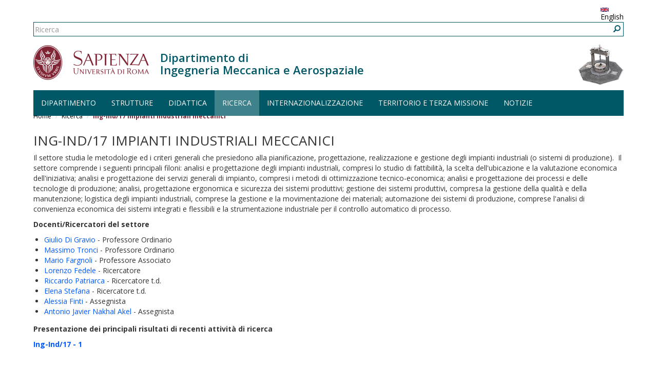

--- FILE ---
content_type: text/html; charset=utf-8
request_url: https://www.dima.uniroma1.it/dima/ricerca/impianti-industriali-meccanici
body_size: 6278
content:
<!DOCTYPE html>
<html lang="it" dir="ltr" prefix="content: http://purl.org/rss/1.0/modules/content/ dc: http://purl.org/dc/terms/ foaf: http://xmlns.com/foaf/0.1/ og: http://ogp.me/ns# rdfs: http://www.w3.org/2000/01/rdf-schema# sioc: http://rdfs.org/sioc/ns# sioct: http://rdfs.org/sioc/types# skos: http://www.w3.org/2004/02/skos/core# xsd: http://www.w3.org/2001/XMLSchema#">
  <head>
    <link rel="profile" href="http://www.w3.org/1999/xhtml/vocab" />
    <meta charset="utf-8">
    <meta name="viewport" content="width=device-width, initial-scale=1.0">
    <meta http-equiv="X-UA-Compatible" content="IE=edge">
    <meta http-equiv="Content-Type" content="text/html; charset=utf-8" />
<meta name="Generator" content="Drupal 7 (http://drupal.org)" />
<link rel="canonical" href="/dima/ricerca/impianti-industriali-meccanici" />
<link rel="shortlink" href="/dima/node/5587" />
<meta name="keywords" content="Impianti industriali, Impianti industriali meccanici, ing-ind/17" />
<link rel="shortcut icon" href="https://www.dima.uniroma1.it/dima/sites/all/themes/sapienza_bootstrap/favicon.ico" type="image/vnd.microsoft.icon" />
    <title>Ing-Ind/17  Impianti industriali meccanici | DIMA - Sapienza - Università di Roma</title>
    <link rel="stylesheet" href="https://fonts.googleapis.com/css?family=Open+Sans:400,300,600,700,800">
    <link rel="stylesheet" href="https://netdna.bootstrapcdn.com/font-awesome/4.0.3/css/font-awesome.css">
    <link type="text/css" rel="stylesheet" href="https://www.dima.uniroma1.it/dima/sites/default/files/css/css__ZnLvDt9K-EIbwC-LVwIHNNhsREoYu0trAxI-t-X7F4.css" media="all" />
<link type="text/css" rel="stylesheet" href="https://www.dima.uniroma1.it/dima/sites/default/files/css/css_L3-zq14Mc6ooXJbC8DaoKFEaJ4sc6ShRfqDam8EyphA.css" media="all" />
<link type="text/css" rel="stylesheet" href="https://www.dima.uniroma1.it/dima/sites/default/files/css/css_CNfmSpfSA-bZ8qk562FVqg7fd-4wUolalxO4hmbw0Gs.css" media="all" />
<link type="text/css" rel="stylesheet" href="/dima/sites/all/themes/sapienza_bootstrap/bootstrap/css/bootstrap.min.css" media="all" />
<link type="text/css" rel="stylesheet" href="https://www.dima.uniroma1.it/dima/sites/default/files/css/css_oGGYEQiziXC6fnL-s3gqlTz3a8n99Z-8ttyVAPMRBdE.css" media="all" />
    <!-- HTML5 element support for IE6-8 -->
    <!--[if lt IE 9]>
      <script src="https://cdn.jsdelivr.net/html5shiv/3.7.3/html5shiv-printshiv.min.js"></script>
    <![endif]-->
    <script src="https://www.dima.uniroma1.it/dima/sites/default/files/js/js_zbS6vAiOhfzHzsXx7KXSig8XTe3ZQZsWj_K4URktlfs.js"></script>
<script src="/dima/sites/all/themes/sapienza_bootstrap/bootstrap/js/bootstrap.min.js"></script>
<script src="https://www.dima.uniroma1.it/dima/sites/default/files/js/js_lQoI_iK2Wg095E8CNZ45Artpz5O3GbXRSq3IbHj0SVQ.js"></script>
<script src="https://www.dima.uniroma1.it/dima/sites/default/files/js/js_oAUezlWzeSjn4ThtL_p-xFX5a01nxYmKG6Y22k4ePAw.js"></script>
<script>(function(i,s,o,g,r,a,m){i["GoogleAnalyticsObject"]=r;i[r]=i[r]||function(){(i[r].q=i[r].q||[]).push(arguments)},i[r].l=1*new Date();a=s.createElement(o),m=s.getElementsByTagName(o)[0];a.async=1;a.src=g;m.parentNode.insertBefore(a,m)})(window,document,"script","https://www.google-analytics.com/analytics.js","ga");ga("create", "UA-94103861-1", {"cookieDomain":"auto"});ga("set", "anonymizeIp", true);ga("send", "pageview");</script>
<script src="https://www.dima.uniroma1.it/dima/sites/default/files/js/js_p6OnzgpVo9IMpCF_TimNNF0zrwLTuXD1Or92v4xgw9o.js"></script>
<script>jQuery.extend(Drupal.settings, {"basePath":"\/dima\/","pathPrefix":"","setHasJsCookie":0,"ajaxPageState":{"theme":"sapienza_bootstrap","theme_token":"iK6ZtscI_9xcLk1cAhRnehjFjks0dtYAoR2VCI8KaWg","js":{"sites\/all\/themes\/bootstrap\/js\/bootstrap.js":1,"sites\/all\/modules\/jquery_update\/replace\/jquery\/1.10\/jquery.min.js":1,"misc\/jquery-extend-3.4.0.js":1,"misc\/jquery-html-prefilter-3.5.0-backport.js":1,"misc\/jquery.once.js":1,"misc\/drupal.js":1,"sites\/all\/modules\/jquery_dollar\/jquery_dollar.js":1,"\/dima\/sites\/all\/themes\/sapienza_bootstrap\/bootstrap\/js\/bootstrap.min.js":1,"sites\/all\/modules\/uniroma1\/sapienza_tm_client\/js\/tmclient.js":1,"public:\/\/languages\/it_amy4kLw6APztyhP151p_93oiZAsdp_EC-DK9jVjKU9E.js":1,"sites\/all\/modules\/image_caption\/image_caption.min.js":1,"sites\/all\/modules\/google_analytics\/googleanalytics.js":1,"0":1,"sites\/all\/themes\/sapienza_bootstrap\/js\/libraries\/css3-mediaqueries.js":1,"sites\/all\/themes\/sapienza_bootstrap\/js\/libraries\/html5shiv.min.js":1,"sites\/all\/themes\/sapienza_bootstrap\/js\/libraries\/jquery.matchHeight-min.js":1,"sites\/all\/themes\/sapienza_bootstrap\/js\/libraries\/modernizr.min.js":1,"sites\/all\/themes\/sapienza_bootstrap\/js\/libraries\/respond.js":1,"sites\/all\/themes\/sapienza_bootstrap\/js\/compatibility.js":1,"sites\/all\/themes\/sapienza_bootstrap\/js\/home.js":1,"sites\/all\/themes\/sapienza_bootstrap\/js\/header.js":1},"css":{"modules\/system\/system.base.css":1,"modules\/field\/theme\/field.css":1,"modules\/node\/node.css":1,"sites\/all\/modules\/relation\/relation_entity_collector\/relation_entity_collector.css":1,"sites\/all\/modules\/uniroma1\/sapienza_tm_client\/css\/tm.css":1,"sites\/all\/modules\/views\/css\/views.css":1,"sites\/all\/modules\/ctools\/css\/ctools.css":1,"sites\/all\/modules\/tagadelic\/tagadelic.css":1,"modules\/locale\/locale.css":1,"sites\/all\/modules\/addtoany\/addtoany.css":1,"\/dima\/sites\/all\/themes\/sapienza_bootstrap\/bootstrap\/css\/bootstrap.min.css":1,"sites\/all\/themes\/sapienza_bootstrap\/css\/style.css":1,"sites\/all\/themes\/sapienza_bootstrap\/css\/header.css":1,"sites\/all\/themes\/sapienza_bootstrap\/css\/page.css":1,"sites\/all\/themes\/sapienza_bootstrap\/css\/sidebars.css":1,"sites\/all\/themes\/sapienza_bootstrap\/css\/news.css":1,"sites\/all\/themes\/sapienza_bootstrap\/css\/hero.css":1,"sites\/all\/themes\/sapienza_bootstrap\/css\/footer.css":1,"sites\/all\/themes\/sapienza_bootstrap\/css\/modules.css":1,"sites\/all\/themes\/sapienza_bootstrap\/css\/search.css":1}},"googleanalytics":{"trackOutbound":1,"trackMailto":1,"trackDownload":1,"trackDownloadExtensions":"7z|aac|arc|arj|asf|asx|avi|bin|csv|doc(x|m)?|dot(x|m)?|exe|flv|gif|gz|gzip|hqx|jar|jpe?g|js|mp(2|3|4|e?g)|mov(ie)?|msi|msp|pdf|phps|png|ppt(x|m)?|pot(x|m)?|pps(x|m)?|ppam|sld(x|m)?|thmx|qtm?|ra(m|r)?|sea|sit|tar|tgz|torrent|txt|wav|wma|wmv|wpd|xls(x|m|b)?|xlt(x|m)|xlam|xml|z|zip"},"urlIsAjaxTrusted":{"\/dima\/ricerca\/impianti-industriali-meccanici":true},"bootstrap":{"anchorsFix":"0","anchorsSmoothScrolling":"0","formHasError":1,"popoverEnabled":"1","popoverOptions":{"animation":1,"html":0,"placement":"right","selector":"","trigger":"click","triggerAutoclose":1,"title":"","content":"","delay":0,"container":"body"},"tooltipEnabled":"1","tooltipOptions":{"animation":1,"html":0,"placement":"auto left","selector":"","trigger":"hover focus","delay":0,"container":"body"}}});</script>
  </head>
  <body class="navbar-is-fixed-top html not-front not-logged-in one-sidebar sidebar-first page-node page-node-5587 node-type-page-canale i18n-it dipartimento site-name-lines-2">
    <div id="skip-link">
      <a href="#main-content" class="element-invisible element-focusable">Salta al contenuto principale</a>
    </div>
        <header id="navbar" role="banner" class="navbar navbar-fixed-top navbar-default">
  <div class="container">

              <div class="region region-header-top">
    <section id="block-block-37" class="block block-block clearfix">

      
  <style>
.bg-lime {
    background: lime;
}
.bg-lightblue {
    background: lightblue ;
}
</style>
</section>
<section id="block-locale-language" class="block block-locale clearfix">

      
  <ul class="language-switcher-locale-url"><li class="it first active"><a href="/dima/ricerca/impianti-industriali-meccanici" class="language-link active" xml:lang="it" title="Ing-Ind/17  Impianti industriali meccanici"><img class="language-icon img-responsive" typeof="foaf:Image" src="https://www.dima.uniroma1.it/dima/sites/all/modules/languageicons/flags/it.png" width="16" height="12" alt="Italiano" title="Italiano" /> Italiano</a></li>
<li class="en last"><a href="/dima/en/research/industrial-mechanical-systems-engineering" class="language-link" xml:lang="en" title="Ing-Ind/17 Industrial Mechanical Systems Engineering"><img class="language-icon img-responsive" typeof="foaf:Image" src="https://www.dima.uniroma1.it/dima/sites/all/modules/languageicons/flags/en.png" width="16" height="12" alt="English" title="English" /> English</a></li>
</ul>
</section>
<section id="block-search-form" class="block block-search clearfix">

      
  <form class="form-search content-search" action="/dima/ricerca/impianti-industriali-meccanici" method="post" id="search-block-form" accept-charset="UTF-8"><div><div>
      <h2 class="element-invisible">Form di ricerca</h2>
    <div class="input-group"><input title="Inserisci i termini da cercare." placeholder="Ricerca" class="form-control form-text" type="text" id="edit-search-block-form--2" name="search_block_form" value="" size="15" maxlength="128" /><span class="input-group-btn"><button type="submit" class="btn btn-primary"><span class="icon glyphicon glyphicon-search" aria-hidden="true"></span>
</button></span></div><div class="form-actions form-wrapper form-group" id="edit-actions"><button class="element-invisible btn btn-primary form-submit" type="submit" id="edit-submit" name="op" value="Ricerca">Ricerca</button>
</div><input type="hidden" name="form_build_id" value="form-XX5vdOQZUbSWWUyeYr8Ku2vCVBRMvAQ6pJeIakG68wQ" />
<input type="hidden" name="form_id" value="search_block_form" />
</div>
</div></form>
</section>
  </div>
    
    <div class="navbar-header">

              <a href="https://www.uniroma1.it/it/">
          <img class="logo pull-left" src="https://www.dima.uniroma1.it/dima/sites/all/themes/sapienza_bootstrap/logo.png" alt="Uniroma 1" />
        </a>
      
              <h1 class="name navbar-brand">
          <a href="/dima/" title="Home Page">Dipartimento di<br />Ingegneria Meccanica e Aerospaziale</a>        </h1>
      
              <img class="custom-logo pull-right" src="https://www.dima.uniroma1.it/dima/sites/default/files/styles/custom_logo/public/images/logo/testata-dip-foto_1.png?itok=nuuUStaR" alt="Dipartimento di<br />Ingegneria Meccanica e Aerospaziale" />
      
              <button type="button" class="navbar-toggle" data-toggle="collapse" data-target="#navbar-collapse">
          <span class="sr-only">Toggle navigation</span>
          <span class="icon-bar"></span>
          <span class="icon-bar"></span>
          <span class="icon-bar"></span>
        </button>
          </div>

          <div class="navbar-collapse collapse" id="navbar-collapse">
        <nav role="navigation">
                      <ul class="menu nav navbar-nav"><li class="first expanded dropdown"><a href="/dima/dipartimento" class="dropdown-toggle" data-toggle="dropdown">Dipartimento <span class="caret"></span></a><ul class="dropdown-menu"><li class="first collapsed"><a href="/dima/dipartimento/chi-siamo" title="Chi siamo">Chi siamo</a></li>
<li class="collapsed"><a href="/dima/dipartimento/dove-siamo">Dove siamo</a></li>
<li class="collapsed"><a href="/dima/dipartimento/governo" title="Governo">Governo</a></li>
<li class="collapsed"><a href="/dima/dipartimento/uffici" title="Uffici e servizi del DIMA">Uffici e Contatti</a></li>
<li class="collapsed"><a href="/dima/dima/dipartimento/persone">Persone</a></li>
<li class="collapsed"><a href="/dima/dipartimento/bandi">Bandi</a></li>
<li class="collapsed"><a href="/dima/dipartimento/trasparenza">Trasparenza</a></li>
<li class="leaf"><a href="/dima/dima/dipartimento/regolamenti-e-modulistica" title="Regolamenti e modulistica">Regolamenti e modulistica</a></li>
<li class="last collapsed"><a href="/dima/dima/dipartimento/sicurezza" title="Sicurezza nel Dipartimento">Sicurezza</a></li>
</ul></li>
<li class="expanded dropdown"><a href="/dima/strutture" class="dropdown-toggle" data-toggle="dropdown">Strutture <span class="caret"></span></a><ul class="dropdown-menu"><li class="first leaf"><a href="/dima/strutture/biblioteca" title="Biblioteca del Dipartimento">Biblioteca</a></li>
<li class="collapsed"><a href="/dima/strutture/laboratori-del-dipartimento-di-ingegneria-meccanica-e-aerospaziale" title="Laboratori del Dipartimento">Laboratori</a></li>
<li class="last leaf"><a href="/dima/strutture/aule">Aule</a></li>
</ul></li>
<li class="expanded dropdown"><a href="/dima/didattica" class="dropdown-toggle" data-toggle="dropdown">Didattica <span class="caret"></span></a><ul class="dropdown-menu"><li class="first collapsed"><a href="/dima/didattica/offerta-formativa" title="Offerta formativa">Offerta formativa</a></li>
<li class="leaf"><a href="http://www.dima.uniroma1.it/dima/elenco-docenti" title="Elenco del personale docente del DIMA">Elenco docenti</a></li>
<li class="leaf"><a href="/dima/dima/didattica/cultori-della-materia">Cultori della materia</a></li>
<li class="collapsed"><a href="/dima/didattica/regolamenti">Regolamenti</a></li>
<li class="last leaf"><a href="http://www.uniroma1.it/didattica/borse-di-studio" title="">Borse di studio</a></li>
</ul></li>
<li class="expanded active-trail active dropdown"><a href="/dima/ricerca" title="Ricerca DIMA" class="active-trail dropdown-toggle" data-toggle="dropdown">Ricerca <span class="caret"></span></a><ul class="dropdown-menu"><li class="first leaf"><a href="/dima/ricerca/meccanica-del-volo" title="Meccanica del volo">Ing-Ind/03  Meccanica del volo</a></li>
<li class="leaf"><a href="/dima/ricerca/costruzioni-e-strutture-aerospaziali" title="Costruzioni e strutture aerospaziali">Ing-Ind/04  Costruzioni e strutture aerospaziali</a></li>
<li class="leaf"><a href="/dima/ricerca/impianti-e-sistemi-aerospaziali" title="Impianti e sistemi aerospaziali">Ing-Ind/05 Impianti e sistemi aerospaziali</a></li>
<li class="leaf"><a href="/dima/ricerca/ing-ind/06-fluidodinamica" title="Fluidodinamica">Ing-Ind/06  Fluidodinamica</a></li>
<li class="leaf"><a href="/dima/ricerca/propulsione-aerospaziale" title="Propulsione aerospaziale">Ing-Ind/07  Propulsione aerospaziale</a></li>
<li class="leaf"><a href="/dima/ricerca/ing-ind/08-macchine-fluido" title="Macchine a fluido">Ing-Ind/08 Macchine a fluido</a></li>
<li class="leaf"><a href="/dima/ricerca/sistemi-per-lenergia-e-lambiente" title="Sistemi per l&#039;energia e l&#039;ambiente">Ing-Ind/09  Sistemi per l&#039;energia e l&#039;ambiente</a></li>
<li class="leaf"><a href="/dima/ricerca/misure-meccaniche-e-termiche" title="Misure meccaniche e termiche">Ing-Ind/12  Misure meccaniche e termiche</a></li>
<li class="leaf"><a href="/dima/ricerca/meccanica-applicata-alle-macchine" title="Meccanica applicata alle macchine">Ing-Ind/13  Meccanica applicata alle macchine</a></li>
<li class="leaf"><a href="/dima/ricerca/progettazione-meccanica-e-costruzione-di-macchine" title="Progettazione meccanica e costruzione di macchine">Ing-Ind/14  Progettazione meccanica e Costruzione di macchine</a></li>
<li class="leaf"><a href="/dima/dima/ricerca/ing-ind/15-disegno-e-metodi-dellingegneria-industriale" title="Disegno e metodi dell&#039;ingegneria industriale">Ing-Ind/15  Disegno e metodi dell&#039;ingegneria industriale</a></li>
<li class="leaf"><a href="/dima/ricerca/tecnologie-e-sistemi-di-lavorazione" title="Tecnologie e sistemi di lavorazione">Ing-Ind/16  Tecnologie e sistemi di lavorazione</a></li>
<li class="leaf active-trail active"><a href="/dima/ricerca/impianti-industriali-meccanici" title="Impianti industriali meccanici" class="active-trail active">Ing-Ind/17  Impianti industriali meccanici</a></li>
<li class="leaf"><a href="/dima/ricerca/ing-ind/34-bioingegneria-industriale" title="Bioingegneria industriale">Ing-Ind/34  Bioingegneria industriale</a></li>
<li class="leaf"><a href="/dima/dima/ricerca/assegni-di-ricerca" title="Assegni di ricerca">Assegni di ricerca</a></li>
<li class="last leaf"><a href="/dima/dima/ricerca/pubblicazioni" title="Pubblicazioni">Pubblicazioni</a></li>
</ul></li>
<li class="expanded dropdown"><a href="/dima/internazionalizzazione" class="dropdown-toggle" data-toggle="dropdown">Internazionalizzazione <span class="caret"></span></a><ul class="dropdown-menu"><li class="first leaf"><a href="/dima/internazionalizzazione/professori-visitatori" title="Professori visitatori">Professori visitatori</a></li>
<li class="last leaf"><a href="/dima/internazionalizzazione/accordi-internazionali" title="Accordi internazionali">Accordi internazionali</a></li>
</ul></li>
<li class="expanded dropdown"><a href="/dima/territorio-e-terza-missione" class="dropdown-toggle" data-toggle="dropdown">Territorio e terza missione <span class="caret"></span></a><ul class="dropdown-menu"><li class="first leaf"><a href="https://www.dima.uniroma1.it/dima/terzamissione/iniziative" title="">Iniziative di Terza missione</a></li>
<li class="leaf"><a href="/dima/territorio-e-terza-missione/convenzioni" title="Convenzioni">Convenzioni</a></li>
<li class="leaf"><a href="/dima/territorio-e-terza-missione/attivit-conto-terzi" title="Attività conto terzi">Attività conto terzi</a></li>
<li class="leaf"><a href="/dima/territorio-e-terza-missione/educazione-scientifica-e-formazione-continua" title="Educazione scientifica e formazione continua">Educazione scientifica e formazione continua</a></li>
<li class="last leaf"><a href="/dima/territorio-e-terza-missione/azioni-lalternanza-scuola-lavoro" title="Azioni per l&#039;alternanza scuola-lavoro">Azioni per l&#039;alternanza scuola-lavoro</a></li>
</ul></li>
<li class="last expanded dropdown"><a href="/dima/notizie" class="dropdown-toggle" data-toggle="dropdown">Notizie <span class="caret"></span></a><ul class="dropdown-menu"><li class="first leaf"><a href="/dima/notizie/circolari-e-avvisi">Avvisi</a></li>
<li class="last leaf"><a href="/dima/notizie/eventi">Eventi</a></li>
</ul></li>
</ul>                                      </nav>
      </div>
      </div>
</header>

<section>
  <div class="container">
        <a id="main-content"></a>
              </div>
</section>

  <section id="breadcrumb">
    <div class="container">
      <ol class="breadcrumb"><li><a href="/dima/">Home</a></li>
<li><a href="/dima/ricerca" title="Ricerca DIMA">Ricerca</a></li>
<li class="active">Ing-Ind/17  Impianti industriali meccanici</li>
</ol>    </div>
  </section>

  <section id="tabs">
    <div class="container">
          </div>
  </section>



<div class="main-container container">
  <div class="row">

    
    <section class="col-md-12">
              <div class="region region-content">
    <section id="block-system-main" class="block block-system clearfix">

      
  <article id="node-5587" class="node node-page-canale clearfix" about="/dima/ricerca/impianti-industriali-meccanici" typeof="sioc:Item foaf:Document">
    <header>
            <span property="dc:title" content="Ing-Ind/17  Impianti industriali meccanici" class="rdf-meta element-hidden"></span>      </header>
    <h2 class="title">Ing-Ind/17  Impianti industriali meccanici</h2><div class="field field-name-body field-type-text-with-summary field-label-hidden"><div class="field-items"><div class="field-item even" property="content:encoded"><p>Il settore studia le metodologie ed i criteri generali che presiedono alla pianificazione, progettazione, realizzazione e gestione degli impianti industriali (o sistemi di produzione).  Il settore comprende i seguenti principali filoni: analisi e progettazione degli impianti industriali, compresi lo studio di fattibilità, la scelta dell'ubicazione e la valutazione economica dell'iniziativa; analisi e progettazione dei servizi generali di impianto, compresi i metodi di ottimizzazione tecnico-economica; analisi e progettazione dei processi e delle tecnologie di produzione; analisi, progettazione ergonomica e sicurezza dei sistemi produttivi; gestione dei sistemi produttivi, compresa la gestione della qualità e della manutenzione; logistica degli impianti industriali, comprese la gestione e la movimentazione dei materiali; automazione dei sistemi di produzione, comprese l'analisi di convenienza economica dei sistemi integrati e flessibili e la strumentazione industriale per il controllo automatico di processo.</p>
<p></p>
<p><strong>Docenti/Ricercatori del settore</strong></p>
<ul><li><a href="https://www.dima.uniroma1.it/dima/node/5726">Giulio Di Gravio</a> - Professore Ordinario</li>
<li><a href="https://www.dima.uniroma1.it/dima/node/5699">Massimo Tronci</a> - Professore Ordinario</li>
<li><a href="https://www.dima.uniroma1.it/dima/node/7054">Mario Fargnoli</a> - Professore Associato</li>
<li><a href="https://www.dima.uniroma1.it/dima/node/5727">Lorenzo Fedele</a> - Ricercatore</li>
<li><a href="https://www.dima.uniroma1.it/dima/node/6750">Riccardo Patriarca</a> - Ricercatore t.d.</li>
<li><a href="https://www.dima.uniroma1.it/dima/node/6966">Elena Stefana</a> - Ricercatore t.d. </li>
<li><a href="https://www.dima.uniroma1.it/dima/node/7037">Alessia Finti</a> - Assegnista</li>
<li><a href="https://www.dima.uniroma1.it/dima/node/7044">Antonio Javier Nakhal Akel</a> - Assegnista</li>
</ul><p></p>
<p><strong>Presentazione dei principali risultati di recenti attività di ricerca</strong></p>
<p><a href="https://www.dima.uniroma1.it/dima/sites/default/files/ING-IND17-1.pdf"><strong>Ing-Ind/17 - 1</strong></a></p>
</div></div></div>    </article>

</section>
  </div>
    </section>

    
  </div>
</div>





    <script src="https://www.dima.uniroma1.it/dima/sites/default/files/js/js_MRdvkC2u4oGsp5wVxBG1pGV5NrCPW3mssHxIn6G9tGE.js"></script>
  </body>
</html>

--- FILE ---
content_type: text/css
request_url: https://www.dima.uniroma1.it/dima/sites/default/files/css/css_L3-zq14Mc6ooXJbC8DaoKFEaJ4sc6ShRfqDam8EyphA.css
body_size: 988
content:
.field .field-label{font-weight:bold;}.field-label-inline .field-label,.field-label-inline .field-items{float:left;}form .field-multiple-table{margin:0;}form .field-multiple-table th.field-label{padding-left:0;}form .field-multiple-table td.field-multiple-drag{width:30px;padding-right:0;}form .field-multiple-table td.field-multiple-drag a.tabledrag-handle{padding-right:.5em;}form .field-add-more-submit{margin:.5em 0 0;}
.node-unpublished{background-color:#fff4f4;}.preview .node{background-color:#ffffea;}td.revision-current{background:#ffc;}
#relation-entity-collector input.form-text,#relation-entity-collector select.form-select{width:100%;}
.page-annuario h2{margin:0 0 25px 0;}.tm-filters select{border-radius:0;}.tm-filters .buttons-wrapper{margin-top:30px;}.tm-filters .buttons-wrapper .btn-danger{border-radius:0;color:#fff;background:#7d7d7d;border:solid 1px #7d7d7d;width:85px;}.tm-filters .buttons-wrapper .btn-primary{border:1px solid #822433;width:85px;}.tm-alphas{text-align:center;clear:both;padding:30px 0;}.tm-alphas ul{margin:0;}.tm-alphas li{padding-left:2px !important;}.tm-alphas li a{color:#555 !important;border-left:1px solid #333;padding-left:10px;}.tm-alphas li:first-child a{border:0;}.tm-alphas .active{font-weight:bold;}.tm-results .row{margin-bottom:20px;}.tm-results .tm-item{padding:15px;background:#eee;}.tm-results .tm-item i{margin-right:5px;}.tm-results .tm-item .tm-name{font-size:18px;font-weight:600;margin-bottom:10px;}.tm-results .tm-item .tm-envelope a{color:#333;}.tm-results .tm-item .tm-envelope a:after{display:none;}.tm-results .tm-item .tm-structure,.tm-results .tm-item .tm-envelope{margin-bottom:5px;}.tm-results .tm-item .tm-structure{font-size:14px;text-transform:uppercase;}.tm-results .tm-item .tm-envelope,.tm-results .tm-item .tm-phone{font-size:15px;}.tm-results .tm-item .tm-category{text-align:right;}.page-annuario .pagination > li > a,.page-annuario .pagination > li > span{color:#822433 !important;border-radius:0 !important;}.page-annuario .pagination > .active > a,.page-annuario .pagination > .active > span,.page-annuario .pagination > .active > a:hover,.page-annuario .pagination > .active > span:hover,.page-annuario .pagination > .active > a:focus,.page-annuario .pagination > .active > span:focus{background-color:#822433 !important;border-color:#822433 !important;color:#FFFFFF !important;}.terzamissione{padding-bottom:10px;text:medium;}.eye-hover{color:#822433;}.eye-hover:hover{color:black!important;}.centro .eye-hover{color:#146255;}.dipartimento .eye-hover{color:#005866;}.facolta .eye-hover{color:#2b425c;}.museo .eye-hover{color:#534F2C;}#filtri-button{margin-top:25px!important;}
.views-exposed-form .views-exposed-widget{float:left;padding:.5em 1em 0 0;}.views-exposed-form .views-exposed-widget .form-submit{margin-top:1.6em;}.views-exposed-form .form-item,.views-exposed-form .form-submit{margin-top:0;margin-bottom:0;}.views-exposed-form label{font-weight:bold;}.views-exposed-widgets{margin-bottom:.5em;}.views-align-left{text-align:left;}.views-align-right{text-align:right;}.views-align-center{text-align:center;}.views-view-grid tbody{border-top:none;}.view .progress-disabled{float:none;}


--- FILE ---
content_type: text/css
request_url: https://www.dima.uniroma1.it/dima/sites/default/files/css/css_oGGYEQiziXC6fnL-s3gqlTz3a8n99Z-8ttyVAPMRBdE.css
body_size: 4310
content:
*{padding:0;margin:0;}html{height:100%;}body{color:#333333;font-size:1.4em;min-height:100%;background:#fff !important;font-family:'Open Sans',sans-serif !important;}@media only screen and (max-width:767px){body{padding-top:135px !important;}body.site-name-lines-3{padding-top:143px !important;}body.toolbar.navbar-is-fixed-top{padding-top:185px !important;}}@media only screen and (min-width:768px) and (max-width:991px){body{padding-top:197px !important;}body.toolbar.navbar-is-fixed-top{padding-top:223px !important;}}@media only screen and (min-width:992px){body{padding-top:193px !important;}body.toolbar.navbar-is-fixed-top{padding-top:223px !important;}}ul,ol{margin:0 0 1em 0;padding:0 0 0 1.5em;}.region-content a{color:#0058ff;}a,a:hover{color:#000;text-decoration:none !important;}img,a img{border:none;}input,textarea,select,button{border-radius:0 !important;}.bg-orange{background:#c54c00;}.bg-gray{background:#aaa38e;}.bg-red{background:#822433;}input:-webkit-autofill,input:-webkit-autofill:hover,input:-webkit-autofill:focus
input:-webkit-autofill,textarea:-webkit-autofill,textarea:-webkit-autofill:hover
textarea:-webkit-autofill:focus,select:-webkit-autofill,select:-webkit-autofill:hover,select:-webkit-autofill:focus{-webkit-box-shadow:0 0 0px 1000px #fff inset !important;transition:background-color 5000s ease-in-out 0s !important;}.container{padding-left:10px;padding-right:10px;}.row{margin-left:-10px;margin-right:-10px;}.col-xs-1,.col-sm-1,.col-md-1,.col-lg-1,.col-xs-2,.col-sm-2,.col-md-2,.col-lg-2,.col-xs-3,.col-sm-3,.col-md-3,.col-lg-3,.col-xs-4,.col-sm-4,.col-md-4,.col-lg-4,.col-xs-5,.col-sm-5,.col-md-5,.col-lg-5,.col-xs-6,.col-sm-6,.col-md-6,.col-lg-6,.col-xs-7,.col-sm-7,.col-md-7,.col-lg-7,.col-xs-8,.col-sm-8,.col-md-8,.col-lg-8,.col-xs-9,.col-sm-9,.col-md-9,.col-lg-9,.col-xs-10,.col-sm-10,.col-md-10,.col-lg-10,.col-xs-11,.col-sm-11,.col-md-11,.col-lg-11,.col-xs-12,.col-sm-12,.col-md-12,.col-lg-12{padding-left:10px;padding-right:10px;}.list-group-item{border-radius:0 !important;}.pagination > li > a,.pagination > li > span{border-radius:0 !important;color:#822433;}.pager li > a,.pager li > span{border-radius:0 !important;}.biblioteca .pager > li > a{color:#52514B;}.centro .pager > li > a{color:#146255;}.dipartimento .pager > li > a{color:#005866;}.facolta .pager > li > a{color:#2b425c;}.museo .pager > li > a{color:#534F2C;}.pager li.pager-current{font-size:16px;}.pager li.pager-previous{margin-right:15px;}.pager li.pager-next{margin-left:15px;}.biblioteca .pagination > li > a{color:#52514B;}.centro .pagination > li > a{color:#146255;}.dipartimento .pagination > li > a{color:#005866;}.facolta .pagination > li > a{color:#2b425c;}.museo .pagination > li > a{color:#534F2C;}.view .text-center{clear:both;}.pagination > .active > a,.pagination > .active > span,.pagination > .active > a:hover,.pagination > .active > span:hover,.pagination > .active > a:focus,.pagination > .active > span:focus{color:#fff;cursor:default;background-color:#822433;border-color:#822433;}.biblioteca .pagination > .active > a,.biblioteca .pagination > .active > span,.biblioteca .pagination > .active > a:hover,.biblioteca .pagination > .active > span:hover,.biblioteca .pagination > .active > a:focus,.biblioteca .pagination > .active > span:focus{background-color:#52514B;border-color:#52514B;}.centro .pagination > .active > a,.centro .pagination > .active > span,.centro .pagination > .active > a:hover,.centro .pagination > .active > span:hover,.centro .pagination > .active > a:focus,.centro .pagination > .active > span:focus{background-color:#146255;border-color:#146255;}.dipartimento .pagination > .active > a,.dipartimento .pagination > .active > span,.dipartimento .pagination > .active > a:hover,.dipartimento .pagination > .active > span:hover,.dipartimento .pagination > .active > a:focus,.dipartimento .pagination > .active > span:focus{background-color:#005866;border-color:#005866;}.facolta .pagination > .active > a,.facolta .pagination > .active > span,.facolta .pagination > .active > a:hover,.facolta .pagination > .active > span:hover,.facolta .pagination > .active > a:focus,.facolta .pagination > .active > span:focus{background-color:#2b425c;border-color:#2b425c;}.museo .pagination > .active > a,.museo .pagination > .active > span,.museo .pagination > .active > a:hover,.museo .pagination > .active > span:hover,.museo .pagination > .active > a:focus,.museo .pagination > .active > span:focus{background-color:#534F2C;border-color:#534F2C;}#tabs ul{margin:0 0 20px;}#tabs a{border-radius:0;}.front #tabs ul{margin:20px 0 0 0;}.messages-area{margin-top:20px;}.messages-area .alert{margin-bottom:10px;border-radius:0;}h2.title{margin:0 0 10px;font-size:26px;text-transform:uppercase;}.front h2.title{display:none;}.block-title{margin:0;padding:10px 15px;color:#fff;font-size:14px;line-height:20px;font-weight:300;text-transform:uppercase;background:#822433;}.biblioteca .block-title{background:#52514B;}.centro .block-title{background:#146255;}.dipartimento .block-title{background:#005866;}.facolta .block-title{background:#2b425c;}.museo .block-title{background:#534F2C;}#breadcrumb{margin:20px 0;}.front #breadcrumb{display:none;}#breadcrumb .breadcrumb{background:transparent !important;font-size:12px;padding:5px 0;margin:0;border-radius:0;}#breadcrumb .breadcrumb li.active{color:#822433;font-weight:bold;}#breadcrumb .breadcrumb li.active:before{font-weight:normal;}.square > div{padding-bottom:15px;}.square img{margin:0 auto !important;padding:13% 0;}.square br{display:none;}.square h3{text-align:center;color:#fff;text-transform:uppercase;font-size:14px;line-height:16px;margin:0;}.square h3 a,.square h3 a:hover{color:#fff !important;}.square h3 br{display:block;}@media only screen and (max-width:767px){.square > div{margin-bottom:20px;padding-top:15px;}.square img{display:none;}.same-height{height:auto !important;}}@media only screen and (min-width:768px) and (max-width:991px){.square{margin-bottom:20px;}.square img{height:230px;width:auto;}}@media only screen and (min-width:992px){.square img{height:230px;width:auto;}}.block-menu ul:not(.contextual-links) li,.block-menu-block ul:not(.contextual-links) li{border:1px solid #ddd;}.block-menu ul:not(.contextual-links) li a,.block-menu-block ul:not(.contextual-links) li a{font-weight:300;color:#555;}.block-menu ul:not(.contextual-links) li a:focus,.block-menu-block ul:not(.contextual-links) li a:focus{outline:none;}.block-menu ul:not(.contextual-links) li:not(:last-child),.block-menu-block ul:not(.contextual-links) li:not(:last-child){border-bottom:0;}.block-menu .active,.block-menu-block .active{background:#eee;}.block-menu .block-title a,.block-menu-block .block-title a{background-color:transparent;color:#fff;}
header{border:0 !important;background-color:#fff !important;}header .logo{margin:10px 0 18px;}@media only screen and (max-width:767px){header .logo{margin-bottom:10px;}}header .custom-logo{margin:10px 0;}@media screen and (max-width:767px){header .custom-logo{display:none;}}.region-header-top{padding:10px 0 5px;}.region-header-top:after{content:"";display:table;clear:both;}@media screen and (max-width:767px){.region-header-top{display:none;}}header #block-locale-language{float:right;margin-left:10px;}header #block-locale-language .language-switcher-locale-url{padding:0;margin:5px 0 0 0;list-style:none;}header #block-locale-language .language-switcher-locale-url li.active{display:none;}.navbar-header{width:100%;}@media screen and (max-width:767px){.navbar-header{width:auto;}}.navbar-header h1{color:#822433 !important;font-size:24px;font-weight:600;margin-top:18px;}.navbar-header h1 a{color:#822433 !important;}.biblioteca .navbar-header h1{color:#52514B !important;}.biblioteca .navbar-header h1 a{color:#52514B !important;}.centro .navbar-header h1{color:#146255 !important;}.centro .navbar-header h1 a{color:#146255 !important;}.dipartimento .navbar-header h1{color:#005866 !important;}.dipartimento .navbar-header h1 a{color:#005866 !important;}.facolta .navbar-header h1{color:#2b425c !important;}.facolta .navbar-header h1 a{color:#2b425c !important;}.museo .navbar-header h1{color:#534F2C !important;}.museo .navbar-header h1 a{color:#534F2C !important;}@media only screen and (max-width:767px){.site-name-lines-2 .navbar-header h1{font-size:14px;line-height:16px;padding-bottom:15px;}.site-name-lines-3 .navbar-header h1{font-size:14px;line-height:16px;}}@media only screen and (min-width:768px) and (max-width:991px){.site-name-lines-2 .navbar-header h1{font-size:20px;line-height:1.1em;padding-top:9px;}.site-name-lines-3 .navbar-header h1{font-size:18px;line-height:1.2em;margin-top:18px;padding-top:0;}}@media only screen and (min-width:992px){.site-name-lines-2 .navbar-header h1{font-size:22px;line-height:1.1em;padding-top:6px;}.site-name-lines-3 .navbar-header h1{font-size:18px;line-height:1.2em;margin-top:18px;padding-top:0;}}nav .navbar-nav:not(.language-menu){width:100%;color:#fff;background:#822433;}.biblioteca nav .navbar-nav:not(.language-menu){background:#52514B;}.centro nav .navbar-nav:not(.language-menu){background:#146255;}.dipartimento nav .navbar-nav:not(.language-menu){background:#005866;}.facolta nav .navbar-nav:not(.language-menu){background:#2b425c;}.museo nav .navbar-nav:not(.language-menu){background:#534F2C;}nav .navbar-nav .caret{display:none;}nav .navbar-nav:not(.language-menu) > li > a{text-transform:uppercase;color:#fff !important;}nav .navbar-nav > li > a:hover,nav .navbar-nav > li > a:focus,nav .navbar-nav > .active > a,nav .navbar-nav > .active > a:hover,nav .navbar-nav > .active > a:focus{outline:0;background:#a15b66 !important;}.biblioteca nav .navbar-nav > li > a:hover,.biblioteca nav .navbar-nav > li > a:focus,.biblioteca nav .navbar-nav > .active > a,.biblioteca nav .navbar-nav > .active > a:hover,.biblioteca nav .navbar-nav > .active > a:focus{background:#7d7d78 !important;}.centro nav .navbar-nav > li > a:hover,.centro nav .navbar-nav > li > a:focus,.centro nav .navbar-nav > .active > a,.centro nav .navbar-nav > .active > a:hover,.centro nav .navbar-nav > .active > a:focus{background:#4f8980 !important;}.dipartimento nav .navbar-nav > li > a:hover,.dipartimento nav .navbar-nav > li > a:focus,.dipartimento nav .navbar-nav > .active > a,.dipartimento nav .navbar-nav > .active > a:hover,.dipartimento nav .navbar-nav > .active > a:focus{background:#40828c !important;}.facolta nav .navbar-nav > li > a:hover,.facolta nav .navbar-nav > li > a:focus,.facolta nav .navbar-nav > .active > a,.facolta nav .navbar-nav > .active > a:hover,.facolta nav .navbar-nav > .active > a:focus{background:#607185 !important;}.museo nav .navbar-nav > li > a:hover,.museo nav .navbar-nav > li > a:focus,.museo nav .navbar-nav > .active > a,.museo nav .navbar-nav > .active > a:hover,.museo nav .navbar-nav > .active > a:focus{background:#7e7b61 !important;}@media screen and (min-width:768px){nav .navbar-nav:not(.language-menu) .dropdown:hover > .dropdown-menu{display:block;}}nav .navbar-nav:not(.language-menu) .dropdown .dropdown-menu{background:#a15b66;}.biblioteca nav .navbar-nav:not(.language-menu) .dropdown .dropdown-menu{background:#7d7d78;}.centro nav .navbar-nav:not(.language-menu) .dropdown .dropdown-menu{background:#4f8980;}.dipartimento nav .navbar-nav:not(.language-menu) .dropdown .dropdown-menu{background:#40828c;}.facolta nav .navbar-nav:not(.language-menu) .dropdown .dropdown-menu{background:#607185;}.museo nav .navbar-nav:not(.language-menu) .dropdown .dropdown-menu{background:#7e7b61;}nav .navbar-nav:not(.language-menu) .dropdown .dropdown-menu{border:0;border-radius:0;padding:30px 0;}nav .navbar-nav .dropdown .dropdown-menu > li > a{padding-top:0;padding-bottom:0;color:#fff;font-size:14px;line-height:20px;font-weight:300;}nav .navbar-nav .dropdown .dropdown-menu > li > a:hover{background:#fff;color:#000;}nav .navbar-nav .dropdown .dropdown-menu > li.active > a,nav .navbar-nav .dropdown .dropdown-menu > li > a:focus{outline:0;background:#fff;color:#000;}@media screen and (max-width:767px){nav .navbar-nav:not(.language-menu){width:auto;margin:0 0 10px;background:#fff !important;}nav .navbar-nav .dropdown-menu{display:none;}nav .navbar-nav:not(.language-menu) > li > a:hover,nav .navbar-nav:not(.language-menu) > li > a:focus,nav .navbar-nav:not(.language-menu) > .active > a,nav .navbar-nav:not(.language-menu) > .active > a:hover,nav .navbar-nav:not(.language-menu) > .active > a:focus{color:#fff !important;}.navbar-header h1{margin:0;padding-top:0;font-size:16px;line-height:20px;height:auto;margin-left:78px;}.navbar-header .navbar-toggle{border-radius:0;border:1px solid #822433;color:#822433;margin:0;padding:15px 13px;position:absolute;right:10px;top:25px;}.biblioteca .navbar-header .navbar-toggle{border-color:#52514B;}.centro .navbar-header .navbar-toggle{border-color:#146255;}.dipartimento .navbar-header .navbar-toggle{border-color:#005866;}.facolta .navbar-header .navbar-toggle{border-color:#2b425c;}.museo .navbar-header .navbar-toggle{border-color:#534F2C;}.navbar-header .navbar-toggle:hover,.navbar-header .navbar-toggle:focus,.navbar-header .navbar-toggle .icon-bar{background:#822433;}.biblioteca .navbar-header .navbar-toggle:hover,.biblioteca .navbar-header .navbar-toggle:focus,.biblioteca .navbar-header .navbar-toggle .icon-bar{background:#52514B;}.centro .navbar-header .navbar-toggle:hover,.centro .navbar-header .navbar-toggle:focus,.centro .navbar-header .navbar-toggle .icon-bar{background:#146255;}.dipartimento .navbar-header .navbar-toggle:hover,.dipartimento .navbar-header .navbar-toggle:focus,.dipartimento .navbar-header .navbar-toggle .icon-bar{background:#005866;}.facolta .navbar-header .navbar-toggle:hover,.facolta .navbar-header .navbar-toggle:focus,.facolta .navbar-header .navbar-toggle .icon-bar{background:#2b425c;}.museo .navbar-header .navbar-toggle:hover,.museo .navbar-header .navbar-toggle:focus,.museo .navbar-header .navbar-toggle .icon-bar{background:#534F2C;}.navbar-header .navbar-toggle:hover .icon-bar,.navbar-header .navbar-toggle:focus .icon-bar{background:#fff;}header .navbar-collapse{border-top:0;border-bottom:10px solid #822433 !important;max-height:none !important;}.biblioteca header .navbar-collapse{border-bottom-color:#52514B !important;}.centro header .navbar-collapse{border-bottom-color:#146255 !important;}.dipartimento header .navbar-collapse{border-bottom-color:#005866 !important;}.facolta header .navbar-collapse{border-bottom-color:#2b425c !important;}.museo header .navbar-collapse{border-bottom-color:#534F2C !important;}header .navbar-nav:not(.language-menu) > li > a{font-size:24px;padding-top:10px;padding-bottom:10px;margin-bottom:10px;color:#333 !important;text-transform:none;}header #block-locale-language{margin:0 15px 15px 10px;}header #block-locale-language .dropdown > a{padding:5px 6px;}header #block-locale-language .dropdown > .dropdown-menu{width:50px;}header #block-locale-language .dropdown.open > a{border-bottom:0;}header #block-locale-language .dropdown:not(.open):hover > .dropdown-menu{display:none;}header #block-locale-language .dropdown.open:hover > .dropdown-menu{border:1px solid #005866;border-top:0;}}
#page-top{margin-top:20px;}.region-page-top-left .block,.region-page-top-right .block:not(:last-child){margin-bottom:20px;}#page-top .box-news .caption{padding:8px;}#page-top .box-news .caption.home-page{display:none;}@media only screen and (max-width:767px){#page-top .top-news{margin-bottom:20px;}#page-top .region-page-top-right .list-group{margin-top:10px;}}@media only screen and (min-width:768px) and (max-width:991px){#page-top .top-news{margin-bottom:20px;}}@media only screen and (min-width:992px){#page-top .box-news{margin-bottom:0;}#page-top .box-news img{height:287px;max-height:none;}}#page-top .list-group{margin:0;}#page-top .list-group .list-group-item{font-size:14px;line-height:20px;font-weight:300;}#page-top .list-group .list-group-item:focus{outline:none !important;}#page-top .collapse-quick:after{font-family:'Glyphicons Halflings';font-size:10px;content:"\2212";float:right;color:grey;margin-top:10px;}#page-top .collapse-quick.collapsed:after{content:"\002b";}.front article{margin-top:20px;}.region-content .field-name-target-image,.region-content .field-name-immagine-target{margin-bottom:20px;}.faq-questions{margin-top:30px;}.faq-questions .panel-default{border-radius:0;margin-bottom:10px;}.faq-questions .panel-heading{padding:0;}.faq-questions .panel-heading a{color:#555;font-weight:bold;display:block;padding:10px 15px;}.faq-questions .panel-heading:hover a,.faq-questions .panel-heading:active a,.faq-questions .panel-heading:focus a{color:#212121;}
aside .block-views > .view{margin:10px 0;}aside .block,aside .block{margin-bottom:20px;}aside .view-correlati .field-content ul{padding:0;margin:0;list-style:none;}aside .view-correlati .field-content ul li{padding:5px 0;border-bottom:1px dotted #ccc;}aside .view-correlati .field-content ul li:first-child{padding-top:0;}aside .view-correlati .field-content ul li:last-child{padding-bottom:0;border:0;}
#news{padding:20px 0;margin-top:20px;background:#f1f1f1;}.box-news{margin-bottom:20px;line-height:22px;font-weight:300;}.box-news img{width:100%;}@media only screen and (max-width:767px){.box-news{font-size:16px;}}@media only screen and (min-width:768px) and (max-width:991px){.box-news{font-size:16px;}}@media only screen and (min-width:992px){.box-news{font-size:18px;}.box-news img{height:208px;}}.box-news a{color:#333;}.box-news .caption > span{display:block;padding:20px;background:#fff;}.region-page-top-main .box-news .caption > span{padding:0;}.box-news .caption > .no-photo{background:#822433;color:#fff;}.box-news .caption > .no-photo{background:#822433;color:#fff;}.biblioteca .box-news .caption > .no-photo{background:#52514B;}.centro .box-news .caption > .no-photo{background:#146255;}.dipartimento .box-news .caption > .no-photo{background:#005866;}.facolta .box-news .caption > .no-photo{background:#2b425c;}.museo .box-news .caption > .no-photo{background:#534F2C;}.box-news .caption > .no-photo a{color:#fff;}@media only screen and (min-width:768px) and (max-width:991px){.box-news-home .caption > span{height:106px;}}@media only screen and (min-width:992px) and (max-width:1199px){.box-news-home .caption > span{height:84px;}}@media only screen and (min-width:1200px){.box-news-home .caption > span{height:84px;}}.tutte-news a{display:block;color:#fff;font-size:22px;line-height:26px;text-transform:uppercase;font-weight:300;padding:10px;background:#822433;}.tutte-news a:hover,.tutte-news a:active,.tutte-news a:focus{background:#a15b66;}.biblioteca .tutte-news a{background:#52514B;}.biblioteca .tutte-news a:hover,.biblioteca .tutte-news a:active,.biblioteca .tutte-news a:focus{background:#7d7d78;}.centro .tutte-news a{background:#146255;}.centro .tutte-news a:hover,.centro .tutte-news a:active,.centro .tutte-news a:focus{background:#4f8980;}.dipartimento .tutte-news a{background:#005866;}.dipartimento .tutte-news a:hover,.dipartimento .tutte-news a:active,.dipartimento .tutte-news a:focus{background:#40828c;}.facolta .tutte-news a{background:#2b425c;}.facolta .tutte-news a:hover,.facolta .tutte-news a:active,.facolta .tutte-news a:focus{background:#607185;}.museo .tutte-news a{background:#534F2C;}.museo .tutte-news a:hover,.museo .tutte-news a:active,.museo .tutte-news a:focus{background:#7e7b61;}.page-news .box-news > div{border:solid 1px #eaeaea;height:100%;}@media only screen and (min-width:992px){.page-news .box-news img{height:135px;}}#block-views-events-front-events .block-title{background:none;color:#822433;font-size:30px;margin-bottom:20px;padding-left:0;}.biblioteca #block-views-events-front-events .block-title{color:#52514B;}.centro #block-views-events-front-events .block-title{color:#146255;}.dipartimento #block-views-events-front-events .block-title{color:#005866;}.facolta #block-views-events-front-events .block-title{color:#2b425c;}.museo #block-views-events-front-events .block-title{color:#534F2C;}@media only screen and (max-width:767px){.front .event:not(:last-child){margin-bottom:20px;}}@media only screen and (min-width:768px) and (max-width:991px){.front .event:not(:last-child){margin-bottom:20px;}}.event h1,.event h2{margin:0;font-size:18px;line-height:22px;font-weight:300;color:#822433;}.event h1 a,.event h2 a{color:#822433 !important;}.biblioteca .event h1 a,.biblioteca .event h2 a{color:#52514B !important;}.centro .event h1 a,.centro .event h2 a{color:#146255 !important;}.dipartimento .event h1 a,.dipartimento .event h2 a{color:#005866 !important;}.facolta .event h1 a,.facolta .event h2 a{color:#2b425c !important;}.museo .event h1 a,.museo .event h2 a{color:#534F2C !important;}.event .num-data{font-size:50px;line-height:50px;}.event h3{margin:20px 0 0;font-size:14px;line-height:16px;font-weight:300;color:#333;}#block-views-events-front-events .tutte-news{margin-bottom:20px;}.page-eventi .event{margin-top:30px;}.page-eventi .event h3 a{color:#333;}.node-type-notizia .field-name-field-data-news,.node-type-notizia-ct .field-name-field-data-news{margin:10px 0;}
#hero{margin-top:20px;}
#credits{margin-top:20px;padding:10px 0;background:#822433;position:absolute;bottom:0;width:100%;}.biblioteca #credits{background:#52514B;}.centro #credits{background:#146255;}.dipartimento #credits{background:#005866;}.facolta #credits{background:#2b425c;}.museo #credits{background:#534F2C;}#credits p{font-size:10px;line-height:14px;font-weight:600;margin-top:5px;color:#fff;}#credits .social-icons{text-align:right;}#credits .social-icons ul{margin:5px 0;}
#share-wrapper{left:10px;}@media only screen and (max-width:767px){#share-wrapper{left:10px;}}#sliding-popup .popup-content #popup-text p{font-weight:300;padding:10px 0 0 0;}#sliding-popup .popup-content #popup-buttons button{border-radius:0;border:0;box-shadow:none;}#sliding-popup .popup-content #popup-buttons button:active{top:0;}#sliding-popup .popup-content #popup-buttons button:focus{outline:none;}.biblioteca #sliding-popup.sliding-popup-bottom{background:#52514B;}.centro #sliding-popup.sliding-popup-bottom{background:#146255;}.dipartimento #sliding-popup.sliding-popup-bottom{background:#005866;}.facolta #sliding-popup.sliding-popup-bottom{background:#2b425c;}.museo #sliding-popup.sliding-popup-bottom{background:#534F2C;}
.block-search .form-text,.search-form .form-text{border-color:#822433;border-radius:0;border-right:0;box-shadow:none;}.biblioteca .block-search .form-text,.biblioteca .search-form .form-text{border-color:#52514B;}.centro .block-search .form-text,.centro .search-form .form-text{border-color:#146255;}.dipartimento .block-search .form-text,.dipartimento .search-form .form-text{border-color:#005866;}.facolta .block-search .form-text,.facolta .search-form .form-text{border-color:#2b425c;}.museo .block-search .form-text,.museo .search-form .form-text{border-color:#534F2C;}.block-search button,.search-form button{border-radius:0;border-left:0;background:none !important;box-shadow:none ! important;outline:none !important;border-color:#822433 !important;}.biblioteca .block-search button,.biblioteca .search-form button{border-color:#52514B !important;}.centro .block-search button,.centro .search-form button{border-color:#146255 !important;}.dipartimento .block-search button,.dipartimento .search-form button{border-color:#005866 !important;}.facolta .block-search button,.facolta .search-form button{border-color:#2b425c !important;}.museo .block-search button,.museo .search-form button{border-color:#534F2C !important;}.block-search button .icon:before,.search-form button .icon:before{color:#822433;}.biblioteca .block-search button .icon:before,.biblioteca .search-form button .icon:before{color:#52514B;}.centro .block-search button .icon:before,.centro .search-form button .icon:before{color:#146255;}.dipartimento .block-search button .icon:before,.dipartimento .search-form button .icon:before{color:#005866;}.facolta .block-search button .icon:before,.facolta .search-form button .icon:before{color:#2b425c;}.museo .block-search button .icon:before,.museo .search-form button .icon:before{color:#534F2C;}.block-search button .icon,.search-form button .icon{-moz-transform:scale(-1,1);-webkit-transform:scale(-1,1);-o-transform:scale(-1,1);-ms-transform:scale(-1,1);transform:scale(-1,1);}header .block-search{margin:0 !important;float:right !important;}header .block-search .form-group{margin:0;}header .block-search .form-text{height:28px;padding:2px;}header .block-search button{padding:0 5px;height:28px;}@media screen and (max-width:767px){header .block-search{margin:0 15px 20px !important;float:none !important;}header .block-search .form-text{height:40px;padding:5px;font-size:22px;font-weight:300;}header .block-search .input-group-btn{width:1% !important;}header .block-search button{height:40px;}}.page-search .search-form .form-text{height:60px;font-size:26px;font-weight:300;border-width:5px;}.page-search .search-form button{height:60px;border-width:5px;}.page-search .search-form button .icon:before{font-size:25px;}.page-search #block-system-main h2{display:none;}.page-search .search-info{display:none;}


--- FILE ---
content_type: text/javascript
request_url: https://www.dima.uniroma1.it/dima/sites/default/files/js/js_lQoI_iK2Wg095E8CNZ45Artpz5O3GbXRSq3IbHj0SVQ.js
body_size: 202
content:
(function($) {
  Drupal.behaviors.tmClient = {
    attach: function(context, settings) {
		$(window).load(function() {
			$('.same-height').each(function() {
			  var height = $(this).innerHeight();
			  $(this).find('.tm-item').outerHeight(height);
			});
		});
    }
  };
})(jQuery);
;
